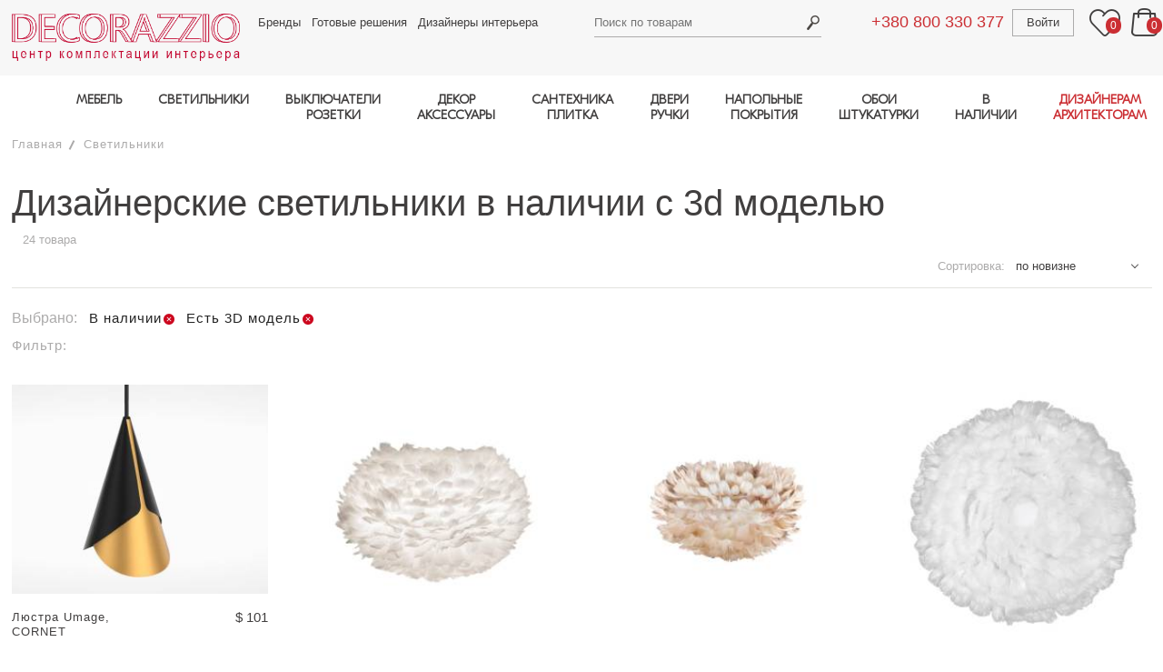

--- FILE ---
content_type: text/html; charset=utf-8
request_url: https://www.decorazzio.com/katalog/svetilniki-v-nalichii-3d-model-est-3d-model
body_size: 15423
content:
<!DOCTYPE html>
<html lang="ru">
<head>

	<meta charset="utf-8">
	<meta name="viewport" content="width=device-width, initial-scale=1.0">
	
	<base  href="https://www.decorazzio.com">
	
				<title>Дизайнерские светильники в наличии с 3d моделью - купить премиальные светильники | DECORAZZIO.com</title>
		<meta property="og:title" content="Дизайнерские светильники в наличии с 3d моделью - купить премиальные светильники | DECORAZZIO.com">
		<meta name="description" property="og:description" content="Дизайнерские светильники в наличии с 3d моделью - центр комплектации интерьера Decorazzio - купить премиальные светильники ✔️ Шоу-рум в Киеве ✔️ Цены производителя  ✔️ Доставка за 14 дней с фабрики">


	<meta property="og:type" content="website">

	<meta property="og:url" content="https://www.decorazzio.com/katalog/svetilniki-v-nalichii-3d-model-est-3d-model">

	<meta property="og:image" content="https://www.decorazzio.com/img/logo.gif">

	
	<link media="all" rel="stylesheet" type="text/css" href="/css/main.css?version=095">

	<link rel="preload" href="/fonts/ubuntu_cyrillic_font.css" as="style">
	<script src="/js/lazysizes.min.js" async></script>
	
		
		<script>
					</script>
	
	<script>
		document.cookie = "javascript=on";
		url_prefix = '';
	</script>
</head>

<body class="user_part_body ">

	<div id="wrapper" class="page-filters">
		<header id="header">
			<div class="wrap">
				<div class="container">
					<a href="/" class="logo">
						<img width="460" height="138" data-src="/images/logo-deco.png" src="/images/blank.gif" alt="decorazzio" class="lazyload">
											</a>
					<div class="frame">
						<div class="holder">
													<a href="tel:+380800330377" class="tel tablet-show ph-phone1">+380 800 330 377</a>
							<nav class="top-nav">
								<ul>
                                    <li><a href="/brands">Бренды</a></li>
									<li><a href="/projects">Готовые решения</a></li>
									<li><a href="/professionals">Дизайнеры интерьера</a></li>
								</ul>
							</nav>
							<div class="search-box">

									<a href="#" class="search-opener"><span class="icon-search_header"></span></a>
	<form action="/katalog/" method="get" id="search">
		<input type="text" id="searchTerm" name="searchTerm" placeholder="Поиск по товарам" value="">
		<input type="submit" value="Search">
	</form>
								
							</div>
							<div class="user-area">
								<a href="tel:+380800330377" class="tel tablet-hide ph-phone1">+380 800 330 377</a>
								<div class="user-box">
									
	<a href="/auth/signin" class="user-login">Войти</a>
	
								</div>
								<a href="#" class="wishlists">
									<span class="icon-header_favorite"></span>
									<span class="counter header-favorites-counter">0</span>
								</a>
								<div class="basket-box">
									<a href="#" class="basket-opener"><span class="icon-header_bag"></span> <span class="counter header-basket-counter">0</span></a>
									<div id="header-basket-items">
																			</div>
								</div>
							</div>
						</div>
						<a href="#" class="sticky-nav-opener icon-header_burger"></a>
						<div class="navigation">
							<a href="#" class="sticky-nav-opener icon-close_burfger"></a>
							<a href="#" class="link-catalog back"><span class="icon-arrow_bigbtn_red"></span> Назад</a>

							<nav class="menu">
    <a class="link-catalog has-menu" href="#">Каталог</a>
    <ul class="main-menu">
        <li>
            <a class="has-menu" href="/katalog/mebel">МЕБЕЛЬ</a>
            <div class="menu-drop">
                <nav>
                    <ul class="main-sub">
                        <li class="categories">
                            <ul>
                                <li><a href="/katalog/mebel-komplekt-v-kuhnyu">Кухня</a></li>
                                <li><a href="/katalog/mebel-mesto-primeneniya-stolovaya">Столовая</a></li>
                                <li><a href="/katalog/mebel-mesto-primeneniya-gostinaya">Гостиная</a></li>
                                <li><a href="/katalog/mebel-mesto-primeneniya-spalnya">Спальня</a></li>
                                <li><a href="/katalog/mebel-mesto-primeneniya-prihojaya">Прихожая</a></li>
                                <li><a href="/katalog/mebel-mesto-primeneniya-kabinet">Кабинет, домашний офис</a></li>
                                <li><a href="/katalog/mebel-mesto-primeneniya-vannaya">Ванная</a></li>
                                <li><a href="/katalog/mebel-mesto-primeneniya-garderob">Гардеробная</a></li>
                                <li><a href="/katalog/mebel-mesto-primeneniya-detskaya">Детская</a></li>
                                <li><a href="/katalog/mebel-mesto-primeneniya-ulica-park-sad">Мебель для улицы,террасы, сада</a></li>
                                <li><a href="/katalog/mebel-mesto-primeneniya-restoran-kafe-bar">Мебель для кафе, ресторана</a></li>
                                <li><a href="/katalog/mebel-mesto-primeneniya-otel-gostinica">Мебель для отеля</a></li>
                                <li><a href="/katalog/mebel-mesto-primeneniya-ofis">Мебель для офиса</a></li>
                            </ul>
                        </li>
                       <li>
                                <b>Столы</b>
                            <ul>
                                <li><a href="/katalog/mebel-obedennyy-stol">Обеденные столы</a></li>
                                <li><a href="/katalog/mebel-kofeynyy-stolik">Кофейные, журнальные столики</a></li>
                                <li><a href="/katalog/mebel-tualetnyy-stolik">Туалетные столики</a></li>
                                <li><a href="/katalog/mebel-pristavnoy-stolik">Приставные столики</a></li>
                                <li><a href="/katalog/mebel-konsolnyy-stol">Консольные столы</a></li>
                                <li><a href="/katalog/mebel-servirovochnyy-stolik">Сервировочные столики, тележки</a></li>
                                <li><a href="#"></a></li>
                                <li><a href="/katalog/mebel-pismennyy-stol">Письменные столы</a></li>
                                <li><a href="#"></a></li>
                                <li><a href="/katalog/mebel-stoly-mesto-primeneniya-restoran-kafe-bar">Столы для ресторанов, кафе, баров</a></li>
                                <li><a href="/katalog/mebel-stoly-mesto-primeneniya-ulica-park-sad">Столы для улицы, террасы, сада</a></li>
                                <li><a href="#"></a></li>
                            </ul>
                        </li>
                        <li>
                                <b>Стулья, табуреты, скамейки</b>
                            <ul>
                                <li><a href="/katalog/mebel-stul-bez-podlokotnikov">Стулья</a></li>
                                <li><a href="/katalog/mebel-stul-s-podlokotnikami">Кресла для стола</a></li>
                                <li><a href="/katalog/mebel-barnyy-stul">Барные стулья</a></li>
                                <li><a href="/katalog/mebel-taburet">Табуреты</a></li>
                                <li><a href="/katalog/mebel-banketka">Скамейки, лавки</a></li>
                                <li><a href="/katalog/mebel-ofisnoe-kreslo">Офисные кресла</a></li>
                                <li><a href="/katalog/mebel-stulya-taburety-skameyki-mesto-primeneniya-restoran-kafe-bar">Кресла для ресторанов, кафе, баров</a></li>
                                <li><a href="#"></a></li>
                            </ul>
                        </li>
                        <li>
                                <b>Кровати</b>
                            <ul>
                                <li><a href="/katalog/mebel-krovat">Кровати двуспальные</a></li>
                                <li><a href="/katalog/mebel-krovat-kruglaya">Круглые кровати</a></li>
                                <li><a href="/katalog/mebel-krovat-s-baldahinom">Кровати с балдахином</a></li>                                                       <li><a href="/katalog/mebel-krovat">Кровати односпальные</a></li>
                                <li><a href="/katalog/mebel-kolybel">Колыбели</a></li>
							    <li><a href="/katalog/mebel-krovat-mesto-primeneniya-otel-gostinica">Кровати для отелей</a></li>
                                <li><a href="/katalog/mebel-izgolove">Изголовья для кроватей</a></li>                            
                                <li><a href="/katalog/mebel-matras">Матрасы</a></li>
                                <li><a href="#"></a></li>
                            </ul>
                        </li>                            
                        <li>
                               <b>Мягкая мебель</b>
                            <ul>
                                <li><a href="/katalog/mebel-divan">Диваны</a></li>
                                <li><a href="/katalog/mebel-modulnyy-divan">Модульные диваны</a></li>
                                <li><a href="/katalog/mebel-divan">Диваны-кровати</a></li>
                                <li><a href="/katalog/mebel-kreslo">Кресла</a></li>
                                <li><a href="/katalog/mebel-podvesnoe-kreslo">Подвесные кресла</a></li>
                                <li><a href="/katalog/mebel-puf">Пуфы</a></li>
                                <li><a href="/katalog/mebel-banketka">Банкетки</a></li>
                                <li><a href="/katalog/mebel-kushetka">Кушетки</a></li>
                                <li><a href="/katalog/mebel-ottomanka">Оттоманки</a></li>
                                <li><a href="/katalog/mebel-shezlong">Шезлонги</a></li>
                                <li><a href="/katalog/mebel-beskarkasnoe-kreslo">Бескаркасные кресла</a></li>
                                <li><a href="/katalog/mebel-kreslo-kachalka">Кресла-качалки</a></li>
                                <li><a href="/katalog/mebel-myagkaya-mebel-mesto-primeneniya-ulica-park-sad">Мягкая мебель для улицы</a></li>
                                <li><a href="#"></a></li>
                            </ul>
                        </li>                       
                        <li>
                                <b>Шкафы, комоды, полки</b>
                            <ul>
                                <li><a href="/katalog/mebel-komod">Комоды</a></li>
                                <li><a href="/katalog/mebel-tumba-prikrovatnaya">Тумбочки прикроватные</a></li>
                                <li><a href="/katalog/mebel-tv-audio-stoyka">ТВ-аудио стойки</a></li>
                                <li><a href="/katalog/mebel-modulnaya-sistema">Модульные системы хранения</a></li>
                                <li><a href="/katalog/mebel-shkaf-garderobnyy">Шкафы гардеробные</a></li>
                                <li><a href="/katalog/mebel-shkaf-knijnyy">Шкаф книжный</a></li>
                                <li><a href="/katalog/mebel-stellaj">Стеллажи</a></li>
                                <li><a href="/katalog/mebel-bar">Бары</a></li>
                                <li><a href="/katalog/mebel-bufet">Буфеты</a></li>
                                <li><a href="/katalog/mebel-vitrina">Витрины</a></li>
                                <li><a href="/katalog/mebel-sekreter">Секретеры</a></li>
                                <li><a href="/katalog/mebel-veshalka">Вешалки для одежды</a></li>
                                <li><a href="/katalog/mebel-prihojaya">Прихожие</a></li>
                                <li><a href="/katalog/mebel-tumba-obuvnaya">Тумбы для обуви</a></li>
                            </ul>
                        </li>
                    </ul>
                </nav>
            </div>
        </li>
        <li>
            <a class="has-menu" href="/katalog/svetilniki">СВЕТИЛЬНИКИ</a>
            <div class="menu-drop">
                <nav>
                    <ul class="main-sub">
                        <li>
                                <b>Потолочные</b>
                            <ul>
                                <li><a href="/katalog/svetilniki-podvesnoy-potolochnyy-razmeshchenie-v-pomeshchenii">Подвесы, люстры</a></li>
                                <li><a href="/katalog/svetilniki-nakladnoy-potolochnyy-razmeshchenie-v-pomeshchenii">Потолочники</a></li>
                                <li><a href="/katalog/svetilniki-vreznoy-potolochnyy-razmeshchenie-v-pomeshchenii">Врезные в потолок</a></li>
                            </ul>
                        </li>
                        <li>
                                <b>Напольные</b>
                            <ul>
                                <li><a href="/katalog/svetilniki-bez-montaja-napolnyy-razmeshchenie-v-pomeshchenii">Торшеры</a></li>
                                <li><a href="/katalog/svetilniki-vreznoy-napolnyy-razmeshchenie-v-pomeshchenii">Врезные в пол</a></li>
                            </ul>
                        </li>
                        <li>
                                <b>Настенные</b>
                            <ul>
                                <li><a href="/katalog/svetilniki-nakladnoy-nastennyy-razmeshchenie-v-pomeshchenii">Накладные (бра)</a></li>
                                <li><a href="/katalog/svetilniki-vreznoy-nastennyy-razmeshchenie-v-pomeshchenii">Врезные в стену</a></li>
                            </ul>
                        </li>
                        <li>
                                <b>Настольные лампы</b>
                            <ul>
                                <li><a href="/catalog/dHlwZT0xJmxpZ2h0X3N1cmZhY2VfaWQ9NCZ1c2VfaWQ9MTk1LDE5NywxNjc%3D">Для чтения, работы</a></li>
                                <li><a href="/katalog/svetilniki-poverhnost-nastolnyy">Общее освещение</a></li>
                            </ul>                            
                        </li>
                        <li class="categories categories2">
                            <ul>
                                <li><a href="/katalog/svetilniki-mesto-primeneniya-vannaya"> 	<b>Светильники для ванной</b>	</a></li>
                                <li><a href="/katalog/svetilniki-razmeshchenie-na-ulice"> 		<b>Уличные и влагозащищенные</b></a></li>
                                <li><a href="/katalog/svetilniki-montaj-shinnaya-sistema"> 		<b>Шинные системы</b>			</a></li>
                                <li><a href="/katalog/svetilniki-montaj-profilnaya-sistema"> 	<b>Профильные системы</b>		</a></li>
                            </ul>
                        </li>
                    </ul>
                </nav>
            </div>
        </li>
        <li class="tablet-hide">
            <a class="has-menu" href="/katalog/rozetki-i-vyklyuchateli">ВЫКЛЮЧАТЕЛИ<br>РОЗЕТКИ</a>
            <div class="menu-drop">
                <nav>
                    <ul class="main-sub">
                        <li>
                            <a href="/katalog/rozetki-i-vyklyuchateli-vyklyuchateli">
                                <b>Выключатели</b>
                            </a>
                        </li>
                        <li>
                            <a href="/katalog/rozetki-i-vyklyuchateli-rozetki">
                                <b>Розетки</b>
                            </a>
                            <ul>                                
                            </ul>
                        </li>
                    </ul>
                </nav>
            </div>
        </li>     
        <li class="tablet-hide">
            <a class="has-menu" href="/katalog/dekor">ДЕКОР<br>АКСЕССУАРЫ</a>
            <div class="menu-drop">
                <nav>
                    <ul class="main-sub">
                        <li>
                            <ul>
                                <li><a href="/katalog/dekor-zerkala"> <b>Зеркала</b></a></li>
                                <li><a href="/katalog/dekor-kartiny"> <b>Картины</b></a></li>
                                <li><a href="/katalog/dekor-vazy"> <b>Вазы</b></a></li>
                            </ul>
                        </li>
                        <li>
                            <ul>
                                <li><a href="/katalog/dekor-chasy"> <b>Часы</b></a></li>
                                <li><a href="/katalog/dekor-kovry"> <b>Ковры</b></a></li>
                                <li><a href="/katalog/dekor-ramki"> <b>Рамки</b></a></li>
                            </ul>
                        </li>                    
                        <li>
                            <ul>
                                <li><a href="/katalog/dekor-skulptury-statuetki"> <b>Cтатуэтки, скульптуры</b></a></li>
                                <li><a href="/katalog/dekor-podushki-pledy-odeyala"> <b>Пледы, одеяла, подушки</b></a></li>
                            </ul>
                        </li>
                        <li>
                            <ul>
                                <li><a href="/katalog/dekor-kaminy"> <b>Камины</b></a></li>
                                <li><a href="/katalog/dekor-podsvechniki"> <b>Подсвечники</b></a></li>
                                <li><a href="/katalog/dekor-raznoe"> <b>Разное</b></a></li>
                            </ul>
                        </li>
                        <li>
                            <ul>
                                <li><a href="/katalog/dekor-posuda"> <b>Посуда</b></a></li>
                            </ul>
                        </li>
                    </ul>
                </nav>
            </div>
        </li>
        <li class="tablet-hide">
            <a class="has-menu" href="/katalog/santehnika-i-plitka">САНТЕХНИКА<br>ПЛИТКА</a>
            <div class="menu-drop">
                <nav>
                    <ul class="main-sub">
                        <li>
                            <ul>
                                <li><a href="/katalog/santehnika-i-plitka-plitka">Плитка</a></li>
                                <li><a href="/katalog/santehnika-i-plitka-smesiteli">Смесители</a>
                                <li><a href="/katalog/santehnika-i-plitka-rakoviny">Раковины</a></li>
                                <li><a href="/katalog/santehnika-i-plitka-unitazy">Унитазы</a></li>
                                <li><a href="/katalog/santehnika-i-plitka-vanny-i-basseyny">Ванны и бассейны</a></li>
                            </ul>
                        </li>
                        <li>
                            <ul>
                                <li><a href="/katalog/santehnika-i-plitka-dushevye-kabiny">Душевые кабины</a></li>
                                <li><a href="/katalog/santehnika-i-plitka-polotencesushiteli">Полотенцесушители</a></li>
                                <li><a href="/katalog/santehnika-i-plitka-radiatory">Радиаторы</a></li>
                                <li><a href="/katalog/santehnika-i-plitka-pissuary">Писсуары</a></li>
                                <li><a href="/katalog/santehnika-i-plitka-aksessuary">Аксессуары</a></li>
                            </ul>
                        </li>
                    </ul>
                </nav>
            </div>
        </li>
        <li class="tablet-hide">
            <a class="has-menu" href="/katalog/dveri-i-ruchki">ДВЕРИ<br>РУЧКИ</a>
            <div class="menu-drop cards">
                <nav>
                    <ul class="main-sub">
                        <li>
                            <ul>
                                <li><a href="/katalog/dveri-i-ruchki-dveri" class="b">Двери</a></li>
                                <li><a href="/katalog/dveri-i-ruchki-dvernye-ruchki" class="b">Ручки</a></li>
                            </ul>
                        </li>
                    </ul>
                </nav>
            </div>
        </li>
        		
        <li class="tablet-show other-items-tablet">
            <a href="#" class="has-menu">ДРУГИЕ ТОВАРЫ</a>
            <ul class="tablet-show-sublist menu-drop">
                <li class="tablet-hide"><a href="/katalog/rozetki-i-vyklyuchateli">Выключатели и Розетки</a></li>
                <li class="tablet-hide"><a href="/katalog/dekor">Декор и Аксессуары</a></li>
                <li class="tablet-hide"><a href="/katalog/santehnika-i-plitka">Сантехника и Плитка</a></li>
                <li class="tablet-hide"><a href="/katalog/dveri-i-ruchki">Двери и Ручки</a></li>
				<li class="tablet-hide"><a href="/katalog/napolnye-pokrytiya">Напольные покрытия</a></li>
                <li class="tablet-hide"><a href="/katalog/oboi-i-shtukaturki">Обои и Штукатурки</a></li>
                                            </ul>
        </li>
        <li class="tablet-hide">
            <a class="has-menu" href="/katalog/napolnye-pokrytiya">НАПОЛЬНЫЕ<br>ПОКРЫТИЯ</a>
            <div class="menu-drop cards">
                <nav>
                    <ul class="main-sub">
                        <li>
                            <ul>
                                <li><a href="/katalog/napolnye-pokrytiya-parketnaya-doska"><b>Паркетная доска</b></a></li>
                                <li><a href="/katalog/napolnye-pokrytiya-parket"><b>Паркет</b></a></li>
                            </ul>
                        </li>
                    </ul>
                </nav>
            </div>
        </li>
        <li class="tablet-hide">
            <a class="has-menu" href="/katalog/oboi-i-shtukaturki">ОБОИ<br>ШТУКАТУРКИ</a>
            <div class="menu-drop">
                <nav>
                    <ul class="main-sub">
                        <li>
                            <span class="a"><b>Обои: материал</b></span>
                            <ul>
                                <li><a href="/katalog/oboi-material-bumaga">Бумажные</a></li>
                                <li><a href="/katalog/oboi-material-vinil">Виниловые</a></li>
                                <li><a href="/katalog/oboi-material-tekstil">Текстильные</a></li>
                                <li><a href="/katalog/oboi-material-flizelin">Флизелиновые</a></li>
                            </ul>
                        </li>
                        <li>
                            <span class="a"><b>Обои: тема</b></span>
                            <ul>
                                <li><a href="/katalog/oboi-tema-odnotonnye">Однотонные</a></li>
                                <li><a href="/katalog/oboi-tema-geometriya">Геометрия</a></li>
                                <li><a href="/katalog/oboi-tema-kletka">Клетка</a></li>
                                <li><a href="/katalog/oboi-tema-polosy">Полосы</a></li>
                                <li><a href="/katalog/oboi-tema-ornament">Орнаменты</a></li>
                                <li><a href="/katalog/oboi-i-shtukaturki-tema-floristika">Флористика</a></li>
                            </ul>
                        </li>
                        <li>
                            <span class="a"><b>&nbsp;</b></span>
                            <ul>
                                <li><a href="/katalog/oboi-tema-damask">Дамаск</a></li>
                                <li><a href="/katalog/oboi-tema-syujety">Сюжеты</a></li>
                                <li>
                                    <a href="/katalog/oboi-tema-imitaciya-kamnya-imitaciya-holsta-imitaciya-dereva-imitaciya-plitki">Имитация</a>
                                </li>
                                <li><a href="/katalog/oboi-tema-abstrakciya">Абстракция</a></li>
                                <li><a href="/katalog/oboi-tema-fotooboi">Фотообои</a></li>
                            </ul>
                        </li>
                        <li>
                            <a href="/katalog/oboi-shtukaturka">
                                <b>Штукатурки</b>
                            </a>
                            <ul>
                                <li><a href="/katalog/oboi-i-shtukaturki-material-vodnaya-osnova">Водная основа</a></li>
                                <li><a href="/katalog/oboi-i-shtukaturki-material-epoksidnaya-smola">Эпоксидная
                                        смола</a></li>
                            </ul>
                        </li>
					</ul>
                </nav>
            </div>
        </li>
        <li>
            <a class="has-menu">В НАЛИЧИИ</a>
            <div class="menu-drop">
                <nav>
                    <ul class="main-sub">
                        <li>
                            <ul>
                                <li><a href="/katalog/mebel-v-nalichii"> <b>МЕБЕЛЬ</b></a></li>
                            </ul>
                        </li>
                        <li>
                            <ul>
                                <li><a href="/katalog/svetilniki-v-nalichii"> <b>СВЕТИЛЬНИКИ</b></a></li>
                            </ul>
                        </li>                    
                        <li>
                            <ul>
                                <li><a href="/katalog/dekor-v-nalichii"> <b>ДЕКОР</b></a></li>
                            </ul>
                        </li>
                    </ul>
                </nav>
            </div>
        </li>
        <li>
            <a class="has-menu highlighted" href="/professionals">ДИЗАЙНЕРАМ<br>АРХИТЕКТОРАМ</a>
            <div class="menu-drop">
                <nav>
                    <ul class="main-sub">
                        <li><a href="/katalog/3d-model-est-3d-model"><b>3Д модели</b></a>
                            <ul>
                                <li><a href="/katalog/mebel-3d-model-est-3d-model">Мебель</a></li>
                                <li><a href="/katalog/svetilniki-3d-model-est-3d-model">Светильники</a></li>
                                <li><a href="/katalog/rozetki-i-vyklyuchateli-3d-model-est-3d-model">Выключатели</a></li>
                                <li><a href="/katalog/dekor-3d-model-est-3d-model">Предметы декора</a></li>
                                <li><a href="/katalog/santehnika-i-plitka-3d-model-est-3d-model">Сантехника</a></li>
                                <li><a href="/katalog/dveri-i-ruchki-3d-model-est-3d-model">Двери и ручки</a></li>
                                <li><a href="/katalog/napolnye-pokrytiya-3d-model-est-3d-model">Отделка пола</a></li>
                                <li><a href="/katalog/oboi-i-shtukaturki-3d-model-est-3d-model">Отделка стен</a></li>
                            </ul>
                        </li>
                        <li><a class="tel" href="/page/partnerksaya-programma-dlya-dizainerov"><b>Партнерская программа</b></a></li>
                        <li><a class="tel" href="/profile"><b>Разместить свой проект на сайте</b></a></li>
                        <li>
							<a><b>Связаться с менеджером</b></a>
							<a href="tel:+380637603240" style="margin-right: 5%"><img src="/images/phone.png" style="width: 30px" alt="телефон"></a>
<a href="mailto:sales@decorazzio.com" style="margin-right: 5%"><img src="/images/email.png" style="width: 30px" alt="email"></a>
<a href="tg://resolve?domain=DEcorazzioKyiv" style="margin-right: 5%"><img src="/images/icons/telegram-64x64.png" style="width: 30px" alt="telegram"></a>
<a href="whatsapp://send?phone=380637603240" style="margin-right: 5%"><img src="/images/icons/whatsapp-64x64.png" style="width: 30px" alt="whatsapp"></a>
<a href="viber://chat?number=380637603240"><img src="/images/icons/viber-64x64.png" style="width: 30px" alt="viber"></a>                        </li>
                    </ul>
                </nav>
            </div>
        </li>
    </ul>
</nav>


							<nav class="sticky-menu">
								<ul>
									<li><a href="/projects">Готовые решения</a></li>
									<li><a href="/professionals">Дизайнеры</a></li>
									<li><a href="/page/delivery">Доставка</a></li>
									<li><a href="/page/service_garant">Гарантии</a></li>
									<li><a href="/page/about">О нас</a></li>
									<li><a href="/page/address">Контакты</a></li>
																		<li><a href="/news">Новости</a></li>
									<li><a href="/page/terms-of-use">Пользовательское соглашение</a></li>
									<li><a href="/page/confidential">Политика конфиденциальности</a></li>
								</ul>
							</nav>
							
							<nav class="tablet-menu">
								<ul>
																			<li><a href="#"><span class="icon-header_favorite"></span> Избранное <span class="counter header-favorites-counter">0</span></a></li>
										<li><a href="#"><span class="icon-header_bag"></span> Корзина <span class="counter header-basket-counter">0</span></a></li>
										<li class="btn-exit"><a href="/auth/signin">Войти</a></li>										
																	</ul>
							</nav>
						</div>
					</div>
				</div>
			</div>
		</header>
		<div id="main">
		
			
			
	<div id="catalogPage" class="container">
		<ul class="breadcrumbs"  id="breadcrumbs">
					<li><a href="/">Главная</a></li>
		
				<li><a href="https://www.decorazzio.com/katalog/svetilniki">Светильники</a></li>
		
		  
	  		  
		    
		  
		  
	  	  
	  
	  <!-- ### JS DELIMITER ### -->

<script type="application/ld+json">
{
	"@context": "https://schema.org/", 
	"@type": "BreadcrumbList", 
	"itemListElement": [
						{
			"@type": "ListItem", 
			"position": 1,
			"name": "Главная",
			"item": "https://www.decorazzio.com"  
		},		{
			"@type": "ListItem", 
			"position": 2,
			"name": "Светильники",
			"item": "https://www.decorazzio.com/katalog/svetilniki"  
		}	]
}
</script>

		</ul>
		<div class="product-list">
		
						
			<?//= $sCategoriesFacetHTML; ?>
			
			<div class="content">
				<div class="product-list-frame">
					<h1 id="seoh1">Дизайнерские светильники в наличии с 3d моделью</h1>
					<span class="result" id="items_found">24&nbsp;товара</span>
					
									
					<div class="sort" id="sorting">
							Сортировка:
	<select class="sort-select" id="sort_by_select">
					<option value="popularity" >по пулярности</option>
					<option value="novelty" selected>по новизне</option>
					<option value="price_asc" >по наименьшей цене</option>
					<option value="price_desc" >по наибольшей цене</option>
			</select>
					</div>
				</div>
				
				<div class="filters">
					<ul class="selected-filters" id="selected_filters">
						<li>Выбрано:</li>            <li><strong>В наличии</strong><a href="#" title="Удалить" onclick="return remove_filter(this, 'available', 1);"></a></li>
                <li><strong>Есть 3D модель</strong><a href="#" title="Удалить" onclick="return remove_filter(this, 'has_3dmodel', 1);"></a></li>
    					</ul>
				</div>
				
				<div class="filters mobile-right" id="additional_filters">
						<div class="filter">
		<strong class="filters-title">Фильтр<em>:</em></strong>
	</div>
	<div class="filters-holder js-slide-hidden" style="display:none">
				<div class="filter">
			<a href="#" class="opener"><span>Монтаж</span></a>
			<div class="drop">
				<form action="#" class="filter-style-search">
					<div class="content">
						<div class="filter-list">
														<div class="parent_facet_wrapper">
									<label>
										<input type="checkbox" value="2" name="light_montage_id" ><a href="/katalog/svetilniki-nakladnoy-v-nalichii-3d-model-est-3d-model">накладной&nbsp;<span>[6]</span></a>
									</label>
								</div>
																					<div class="parent_facet_wrapper">
									<label>
										<input type="checkbox" value="256" name="light_montage_id" ><a href="/katalog/svetilniki-napolnyy-v-nalichii-3d-model-est-3d-model">напольный&nbsp;<span>[1]</span></a>
									</label>
								</div>
																					<div class="parent_facet_wrapper">
									<label>
										<input type="checkbox" value="64" name="light_montage_id" ><a href="/katalog/svetilniki-nastennyy-v-nalichii-3d-model-est-3d-model">настенный&nbsp;<span>[1]</span></a>
									</label>
								</div>
																					<div class="parent_facet_wrapper">
									<label>
										<input type="checkbox" value="1" name="light_montage_id" ><a href="/katalog/svetilniki-podvesnoy-v-nalichii-3d-model-est-3d-model">подвесной&nbsp;<span>[16]</span></a>
									</label>
								</div>
																			</div>
					</div>
				</form>
			</div>
		</div>
				<div class="filter">
			<a href="#" class="opener"><span>Размещение</span></a>
			<div class="drop">
				<form action="#" class="filter-style-search">
					<div class="content">
						<div class="filter-list">
														<div class="parent_facet_wrapper">
									<label>
										<input type="checkbox" value="1" name="placement_id" ><a href="/katalog/svetilniki-v-nalichii-3d-model-est-3d-model-razmeshchenie-v-pomeshchenii">в помещении&nbsp;<span>[22]</span></a>
									</label>
								</div>
																					<div class="parent_facet_wrapper">
									<label>
										<input type="checkbox" value="2" name="placement_id" ><a href="/katalog/svetilniki-v-nalichii-3d-model-est-3d-model-razmeshchenie-na-ulice">на улице&nbsp;<span>[3]</span></a>
									</label>
								</div>
																			</div>
					</div>
				</form>
			</div>
		</div>
				<div class="filter">
			<a href="#" class="opener"><span>Бренд</span></a>
			<div class="drop">
				<form action="#" class="filter-style-search">
					<div class="content">
						<div class="filter-list">
														<div class="parent_facet_wrapper">
									<label>
										<input type="checkbox" value="77" name="brand_id" ><a href="/katalog/svetilniki-v-nalichii-brend-axo-light-3d-model-est-3d-model">Axo Light&nbsp;<span>[1]</span></a>
									</label>
								</div>
																					<div class="parent_facet_wrapper">
									<label>
										<input type="checkbox" value="89" name="brand_id" ><a href="/katalog/svetilniki-v-nalichii-brend-delta-light-3d-model-est-3d-model">Delta Light&nbsp;<span>[3]</span></a>
									</label>
								</div>
																					<div class="parent_facet_wrapper">
									<label>
										<input type="checkbox" value="113" name="brand_id" ><a href="/katalog/svetilniki-v-nalichii-brend-kolarz-3d-model-est-3d-model">Kolarz&nbsp;<span>[1]</span></a>
									</label>
								</div>
																					<div class="parent_facet_wrapper">
									<label>
										<input type="checkbox" value="327" name="brand_id" ><a href="/catalog/YXZhaWxhYmxlPTEmaGFzXzNkbW9kZWw9MSZ0eXBlPTEmYnJhbmRfaWQ9MzI3">Nemo&nbsp;<span>[1]</span></a>
									</label>
								</div>
																					<div class="parent_facet_wrapper">
									<label>
										<input type="checkbox" value="3495" name="brand_id" ><a href="/katalog/svetilniki-v-nalichii-brend-umage-3d-model-est-3d-model">Umage&nbsp;<span>[17]</span></a>
									</label>
								</div>
																					<div class="parent_facet_wrapper">
									<label>
										<input type="checkbox" value="167" name="brand_id" ><a href="/katalog/svetilniki-v-nalichii-brend-vibia-3d-model-est-3d-model">Vibia&nbsp;<span>[1]</span></a>
									</label>
								</div>
																			</div>
					</div>
				</form>
			</div>
		</div>
				<div class="filter">
			<a href="#" class="opener"><span>Стиль</span></a>
			<div class="drop">
				<form action="#" class="filter-style-search">
					<div class="content">
						<div class="filter-list">
														<div class="parent_facet_wrapper">
									<label>
										<input type="checkbox" value="127" name="style_id" ><a href="/catalog/YXZhaWxhYmxlPTEmaGFzXzNkbW9kZWw9MSZ0eXBlPTEmc3R5bGVfaWQ9MTI3">ар-деко, гламур&nbsp;<span>[1]</span></a>
									</label>
								</div>
																					<div class="parent_facet_wrapper">
									<label>
										<input type="checkbox" value="15275" name="style_id" ><a href="/catalog/YXZhaWxhYmxlPTEmaGFzXzNkbW9kZWw9MSZ0eXBlPTEmc3R5bGVfaWQ9MTUyNzU=">лофт&nbsp;<span>[4]</span></a>
									</label>
								</div>
																					<div class="parent_facet_wrapper">
									<label>
										<input type="checkbox" value="129" name="style_id" ><a href="/catalog/YXZhaWxhYmxlPTEmaGFzXzNkbW9kZWw9MSZ0eXBlPTEmc3R5bGVfaWQ9MTI5">минимализм, хай-тек&nbsp;<span>[23]</span></a>
									</label>
								</div>
																					<div class="parent_facet_wrapper">
									<label>
										<input type="checkbox" value="15277" name="style_id" ><a href="/catalog/YXZhaWxhYmxlPTEmaGFzXzNkbW9kZWw9MSZ0eXBlPTEmc3R5bGVfaWQ9MTUyNzc=">сканди&nbsp;<span>[17]</span></a>
									</label>
								</div>
																					<div class="parent_facet_wrapper">
									<label>
										<input type="checkbox" value="125" name="style_id" ><a href="/catalog/YXZhaWxhYmxlPTEmaGFzXzNkbW9kZWw9MSZ0eXBlPTEmc3R5bGVfaWQ9MTI1">современный&nbsp;<span>[22]</span></a>
									</label>
								</div>
																			</div>
					</div>
				</form>
			</div>
		</div>
				<div class="filter">
			<a href="#" class="opener"><span>Цвет</span></a>
			<div class="drop">
				<form action="#" class="filter-style-search">
					<div class="content">
						<div class="filter-list">
														<div class="parent_facet_wrapper">
									<label>
										<input type="checkbox" value="3" name="color_group_id" ><a href="/catalog/YXZhaWxhYmxlPTEmaGFzXzNkbW9kZWw9MSZ0eXBlPTEmY29sb3JfZ3JvdXBfaWQ9Mw==">бежевый&nbsp;<span>[3]</span></a>
									</label>
								</div>
																					<div class="parent_facet_wrapper">
									<label>
										<input type="checkbox" value="11" name="color_group_id" ><a href="/catalog/YXZhaWxhYmxlPTEmaGFzXzNkbW9kZWw9MSZ0eXBlPTEmY29sb3JfZ3JvdXBfaWQ9MTE=">белый&nbsp;<span>[15]</span></a>
									</label>
								</div>
																					<div class="parent_facet_wrapper">
									<label>
										<input type="checkbox" value="270" name="color_group_id" ><a href="/catalog/YXZhaWxhYmxlPTEmaGFzXzNkbW9kZWw9MSZ0eXBlPTEmY29sb3JfZ3JvdXBfaWQ9Mjcw">бордовый&nbsp;<span>[2]</span></a>
									</label>
								</div>
																					<div class="parent_facet_wrapper">
									<label>
										<input type="checkbox" value="1433" name="color_group_id" ><a href="/catalog/YXZhaWxhYmxlPTEmaGFzXzNkbW9kZWw9MSZ0eXBlPTEmY29sb3JfZ3JvdXBfaWQ9MTQzMw==">голубой&nbsp;<span>[2]</span></a>
									</label>
								</div>
																					<div class="parent_facet_wrapper">
									<label>
										<input type="checkbox" value="31" name="color_group_id" ><a href="/catalog/YXZhaWxhYmxlPTEmaGFzXzNkbW9kZWw9MSZ0eXBlPTEmY29sb3JfZ3JvdXBfaWQ9MzE=">желтый&nbsp;<span>[2]</span></a>
									</label>
								</div>
																					<div class="parent_facet_wrapper">
									<label>
										<input type="checkbox" value="21" name="color_group_id" ><a href="/catalog/YXZhaWxhYmxlPTEmaGFzXzNkbW9kZWw9MSZ0eXBlPTEmY29sb3JfZ3JvdXBfaWQ9MjE=">зеленый&nbsp;<span>[4]</span></a>
									</label>
								</div>
																					<div class="parent_facet_wrapper">
									<label>
										<input type="checkbox" value="1" name="color_group_id" ><a href="/catalog/YXZhaWxhYmxlPTEmaGFzXzNkbW9kZWw9MSZ0eXBlPTEmY29sb3JfZ3JvdXBfaWQ9MQ==">золото&nbsp;<span>[3]</span></a>
									</label>
								</div>
																					<div class="parent_facet_wrapper">
									<label>
										<input type="checkbox" value="25" name="color_group_id" ><a href="/catalog/YXZhaWxhYmxlPTEmaGFzXzNkbW9kZWw9MSZ0eXBlPTEmY29sb3JfZ3JvdXBfaWQ9MjU=">коричневый&nbsp;<span>[5]</span></a>
									</label>
								</div>
																					<div class="parent_facet_wrapper">
									<label>
										<input type="checkbox" value="17" name="color_group_id" ><a href="/catalog/YXZhaWxhYmxlPTEmaGFzXzNkbW9kZWw9MSZ0eXBlPTEmY29sb3JfZ3JvdXBfaWQ9MTc=">красный&nbsp;<span>[5]</span></a>
									</label>
								</div>
																					<div class="parent_facet_wrapper">
									<label>
										<input type="checkbox" value="29" name="color_group_id" ><a href="/catalog/YXZhaWxhYmxlPTEmaGFzXzNkbW9kZWw9MSZ0eXBlPTEmY29sb3JfZ3JvdXBfaWQ9Mjk=">медь-бронза-латунь&nbsp;<span>[4]</span></a>
									</label>
								</div>
																					<div class="parent_facet_wrapper">
									<label>
										<input type="checkbox" value="23" name="color_group_id" ><a href="/catalog/YXZhaWxhYmxlPTEmaGFzXzNkbW9kZWw9MSZ0eXBlPTEmY29sb3JfZ3JvdXBfaWQ9MjM=">оранжевый&nbsp;<span>[1]</span></a>
									</label>
								</div>
																					<div class="parent_facet_wrapper">
									<label>
										<input type="checkbox" value="5" name="color_group_id" ><a href="/catalog/YXZhaWxhYmxlPTEmaGFzXzNkbW9kZWw9MSZ0eXBlPTEmY29sb3JfZ3JvdXBfaWQ9NQ==">прозрачный&nbsp;<span>[2]</span></a>
									</label>
								</div>
																					<div class="parent_facet_wrapper">
									<label>
										<input type="checkbox" value="180" name="color_group_id" ><a href="/catalog/YXZhaWxhYmxlPTEmaGFzXzNkbW9kZWw9MSZ0eXBlPTEmY29sb3JfZ3JvdXBfaWQ9MTgw">розовый&nbsp;<span>[4]</span></a>
									</label>
								</div>
																					<div class="parent_facet_wrapper">
									<label>
										<input type="checkbox" value="41" name="color_group_id" ><a href="/catalog/YXZhaWxhYmxlPTEmaGFzXzNkbW9kZWw9MSZ0eXBlPTEmY29sb3JfZ3JvdXBfaWQ9NDE=">серый&nbsp;<span>[9]</span></a>
									</label>
								</div>
																					<div class="parent_facet_wrapper">
									<label>
										<input type="checkbox" value="15" name="color_group_id" ><a href="/catalog/YXZhaWxhYmxlPTEmaGFzXzNkbW9kZWw9MSZ0eXBlPTEmY29sb3JfZ3JvdXBfaWQ9MTU=">синий&nbsp;<span>[3]</span></a>
									</label>
								</div>
																					<div class="parent_facet_wrapper">
									<label>
										<input type="checkbox" value="33" name="color_group_id" ><a href="/catalog/YXZhaWxhYmxlPTEmaGFzXzNkbW9kZWw9MSZ0eXBlPTEmY29sb3JfZ3JvdXBfaWQ9MzM=">слоновая кость&nbsp;<span>[1]</span></a>
									</label>
								</div>
																					<div class="parent_facet_wrapper">
									<label>
										<input type="checkbox" value="27" name="color_group_id" ><a href="/catalog/YXZhaWxhYmxlPTEmaGFzXzNkbW9kZWw9MSZ0eXBlPTEmY29sb3JfZ3JvdXBfaWQ9Mjc=">стальной&nbsp;<span>[2]</span></a>
									</label>
								</div>
																					<div class="parent_facet_wrapper">
									<label>
										<input type="checkbox" value="9" name="color_group_id" ><a href="/catalog/YXZhaWxhYmxlPTEmaGFzXzNkbW9kZWw9MSZ0eXBlPTEmY29sb3JfZ3JvdXBfaWQ9OQ==">хром&nbsp;<span>[3]</span></a>
									</label>
								</div>
																					<div class="parent_facet_wrapper">
									<label>
										<input type="checkbox" value="19" name="color_group_id" ><a href="/catalog/YXZhaWxhYmxlPTEmaGFzXzNkbW9kZWw9MSZ0eXBlPTEmY29sb3JfZ3JvdXBfaWQ9MTk=">черный&nbsp;<span>[3]</span></a>
									</label>
								</div>
																			</div>
					</div>
				</form>
			</div>
		</div>
				<div class="filter">
			<a href="#" class="opener"><span>Материал</span></a>
			<div class="drop">
				<form action="#" class="filter-style-search">
					<div class="content">
						<div class="filter-list">
														<div class="parent_facet_wrapper">
									<label>
										<input type="checkbox" value="105" name="material_group_id" ><a href="/catalog/YXZhaWxhYmxlPTEmaGFzXzNkbW9kZWw9MSZ0eXBlPTEmbWF0ZXJpYWxfZ3JvdXBfaWQ9MTA1">бумага&nbsp;<span>[6]</span></a>
									</label>
								</div>
																					<div class="parent_facet_wrapper">
									<label>
										<input type="checkbox" value="13" name="material_group_id" ><a href="/catalog/YXZhaWxhYmxlPTEmaGFzXzNkbW9kZWw9MSZ0eXBlPTEmbWF0ZXJpYWxfZ3JvdXBfaWQ9MTM=">дерево&nbsp;<span>[1]</span></a>
									</label>
								</div>
																					<div class="parent_facet_wrapper">
									<label>
										<input type="checkbox" value="101" name="material_group_id" ><a href="/catalog/YXZhaWxhYmxlPTEmaGFzXzNkbW9kZWw9MSZ0eXBlPTEmbWF0ZXJpYWxfZ3JvdXBfaWQ9MTAx">золото натур.&nbsp;<span>[1]</span></a>
									</label>
								</div>
																					<div class="parent_facet_wrapper">
									<label>
										<input type="checkbox" value="1" name="material_group_id" ><a href="/catalog/YXZhaWxhYmxlPTEmaGFzXzNkbW9kZWw9MSZ0eXBlPTEmbWF0ZXJpYWxfZ3JvdXBfaWQ9MQ==">металл&nbsp;<span>[16]</span></a>
									</label>
								</div>
																					<div class="parent_facet_wrapper">
									<label>
										<input type="checkbox" value="8939" name="material_group_id" ><a href="/catalog/YXZhaWxhYmxlPTEmaGFzXzNkbW9kZWw9MSZ0eXBlPTEmbWF0ZXJpYWxfZ3JvdXBfaWQ9ODkzOQ==">перо&nbsp;<span>[1]</span></a>
									</label>
								</div>
																					<div class="parent_facet_wrapper">
									<label>
										<input type="checkbox" value="11" name="material_group_id" ><a href="/catalog/YXZhaWxhYmxlPTEmaGFzXzNkbW9kZWw9MSZ0eXBlPTEmbWF0ZXJpYWxfZ3JvdXBfaWQ9MTE=">пластик&nbsp;<span>[5]</span></a>
									</label>
								</div>
																					<div class="parent_facet_wrapper">
									<label>
										<input type="checkbox" value="5" name="material_group_id" ><a href="/catalog/YXZhaWxhYmxlPTEmaGFzXzNkbW9kZWw9MSZ0eXBlPTEmbWF0ZXJpYWxfZ3JvdXBfaWQ9NQ==">стекло&nbsp;<span>[5]</span></a>
									</label>
								</div>
																					<div class="parent_facet_wrapper">
									<label>
										<input type="checkbox" value="9" name="material_group_id" ><a href="/catalog/YXZhaWxhYmxlPTEmaGFzXzNkbW9kZWw9MSZ0eXBlPTEmbWF0ZXJpYWxfZ3JvdXBfaWQ9OQ==">ткань&nbsp;<span>[2]</span></a>
									</label>
								</div>
																					<div class="parent_facet_wrapper">
									<label>
										<input type="checkbox" value="7" name="material_group_id" ><a href="/catalog/YXZhaWxhYmxlPTEmaGFzXzNkbW9kZWw9MSZ0eXBlPTEmbWF0ZXJpYWxfZ3JvdXBfaWQ9Nw==">хрусталь&nbsp;<span>[1]</span></a>
									</label>
								</div>
																			</div>
					</div>
				</form>
			</div>
		</div>
				<div class="filter">
			<a href="#" class="opener"><span>Место применения</span></a>
			<div class="drop">
				<form action="#" class="filter-style-search">
					<div class="content">
						<div class="filter-list">
														<div class="parent_facet_wrapper">
									<label>
										<input type="checkbox" value="195" name="use_id" ><a href="/catalog/YXZhaWxhYmxlPTEmaGFzXzNkbW9kZWw9MSZ0eXBlPTEmdXNlX2lkPTE5NQ==">библиотека&nbsp;<span>[7]</span></a>
									</label>
								</div>
																					<div class="parent_facet_wrapper">
									<label>
										<input type="checkbox" value="193" name="use_id" ><a href="/catalog/YXZhaWxhYmxlPTEmaGFzXzNkbW9kZWw9MSZ0eXBlPTEmdXNlX2lkPTE5Mw==">гардероб&nbsp;<span>[3]</span></a>
									</label>
								</div>
																					<div class="parent_facet_wrapper">
									<label>
										<input type="checkbox" value="181" name="use_id" ><a href="/catalog/YXZhaWxhYmxlPTEmaGFzXzNkbW9kZWw9MSZ0eXBlPTEmdXNlX2lkPTE4MQ==">гостиная&nbsp;<span>[17]</span></a>
									</label>
								</div>
																					<div class="parent_facet_wrapper">
									<label>
										<input type="checkbox" value="173" name="use_id" ><a href="/catalog/YXZhaWxhYmxlPTEmaGFzXzNkbW9kZWw9MSZ0eXBlPTEmdXNlX2lkPTE3Mw==">декоративный свет&nbsp;<span>[10]</span></a>
									</label>
								</div>
																					<div class="parent_facet_wrapper">
									<label>
										<input type="checkbox" value="185" name="use_id" ><a href="/catalog/YXZhaWxhYmxlPTEmaGFzXzNkbW9kZWw9MSZ0eXBlPTEmdXNlX2lkPTE4NQ==">детская&nbsp;<span>[6]</span></a>
									</label>
								</div>
																					<div class="parent_facet_wrapper">
									<label>
										<input type="checkbox" value="197" name="use_id" ><a href="/catalog/YXZhaWxhYmxlPTEmaGFzXzNkbW9kZWw9MSZ0eXBlPTEmdXNlX2lkPTE5Nw==">кабинет&nbsp;<span>[8]</span></a>
									</label>
								</div>
																					<div class="parent_facet_wrapper">
									<label>
										<input type="checkbox" value="6187" name="use_id" ><a href="/catalog/YXZhaWxhYmxlPTEmaGFzXzNkbW9kZWw9MSZ0eXBlPTEmdXNlX2lkPTYxODc=">квартира, дом, коттедж&nbsp;<span>[17]</span></a>
									</label>
								</div>
																					<div class="parent_facet_wrapper">
									<label>
										<input type="checkbox" value="5261" name="use_id" ><a href="/catalog/YXZhaWxhYmxlPTEmaGFzXzNkbW9kZWw9MSZ0eXBlPTEmdXNlX2lkPTUyNjE=">конференц-зал&nbsp;<span>[3]</span></a>
									</label>
								</div>
																					<div class="parent_facet_wrapper">
									<label>
										<input type="checkbox" value="6122" name="use_id" ><a href="/catalog/YXZhaWxhYmxlPTEmaGFzXzNkbW9kZWw9MSZ0eXBlPTEmdXNlX2lkPTYxMjI=">кухня&nbsp;<span>[13]</span></a>
									</label>
								</div>
																					<div class="parent_facet_wrapper">
									<label>
										<input type="checkbox" value="7275" name="use_id" ><a href="/catalog/YXZhaWxhYmxlPTEmaGFzXzNkbW9kZWw9MSZ0eXBlPTEmdXNlX2lkPTcyNzU=">магазин, бутик&nbsp;<span>[7]</span></a>
									</label>
								</div>
																					<div class="parent_facet_wrapper">
									<label>
										<input type="checkbox" value="6183" name="use_id" ><a href="/catalog/YXZhaWxhYmxlPTEmaGFzXzNkbW9kZWw9MSZ0eXBlPTEmdXNlX2lkPTYxODM=">отель, гостиница&nbsp;<span>[7]</span></a>
									</label>
								</div>
																					<div class="parent_facet_wrapper">
									<label>
										<input type="checkbox" value="167" name="use_id" ><a href="/catalog/YXZhaWxhYmxlPTEmaGFzXzNkbW9kZWw9MSZ0eXBlPTEmdXNlX2lkPTE2Nw==">офис&nbsp;<span>[3]</span></a>
									</label>
								</div>
																					<div class="parent_facet_wrapper">
									<label>
										<input type="checkbox" value="179" name="use_id" ><a href="/catalog/YXZhaWxhYmxlPTEmaGFzXzNkbW9kZWw9MSZ0eXBlPTEmdXNlX2lkPTE3OQ==">прихожая&nbsp;<span>[10]</span></a>
									</label>
								</div>
																					<div class="parent_facet_wrapper">
									<label>
										<input type="checkbox" value="6182" name="use_id" ><a href="/catalog/YXZhaWxhYmxlPTEmaGFzXzNkbW9kZWw9MSZ0eXBlPTEmdXNlX2lkPTYxODI=">ресторан, кафе, бар&nbsp;<span>[10]</span></a>
									</label>
								</div>
																					<div class="parent_facet_wrapper">
									<label>
										<input type="checkbox" value="183" name="use_id" ><a href="/catalog/YXZhaWxhYmxlPTEmaGFzXzNkbW9kZWw9MSZ0eXBlPTEmdXNlX2lkPTE4Mw==">спальня&nbsp;<span>[10]</span></a>
									</label>
								</div>
																					<div class="parent_facet_wrapper">
									<label>
										<input type="checkbox" value="187" name="use_id" ><a href="/catalog/YXZhaWxhYmxlPTEmaGFzXzNkbW9kZWw9MSZ0eXBlPTEmdXNlX2lkPTE4Nw==">столовая&nbsp;<span>[15]</span></a>
									</label>
								</div>
																					<div class="parent_facet_wrapper">
									<label>
										<input type="checkbox" value="175" name="use_id" ><a href="/catalog/YXZhaWxhYmxlPTEmaGFzXzNkbW9kZWw9MSZ0eXBlPTEmdXNlX2lkPTE3NQ==">улица, парк, сад&nbsp;<span>[3]</span></a>
									</label>
								</div>
																			</div>
					</div>
				</form>
			</div>
		</div>
				<div class="filter">
			<a href="#" class="opener"><span>3D Модель</span></a>
			<div class="drop">
				<form action="#" class="filter-style-search">
					<div class="content">
						<div class="filter-list">
														<div class="parent_facet_wrapper">
									<label>
										<input type="checkbox" value="1" name="has_3dmodel" checked="checked"><a href="/katalog/svetilniki-v-nalichii-3d-model-est-3d-model">Есть 3D модель&nbsp;<span>[24]</span></a>
									</label>
								</div>
																					<div class="parent_facet_wrapper">
									<label>
										<input type="checkbox" value="0" name="has_3dmodel" ><a href="/catalog/YXZhaWxhYmxlPTEmaGFzXzNkbW9kZWw9MSUyQzAmdHlwZT0x">Нет 3D модели&nbsp;<span>[248]</span></a>
									</label>
								</div>
																			</div>
					</div>
				</form>
			</div>
		</div>
				<div class="filter">
			<a href="#" class="opener"><span>Ценовой сегмент</span></a>
			<div class="drop">
				<form action="#" class="filter-style-search">
					<div class="content">
						<div class="filter-list">
														<div class="parent_facet_wrapper">
									<label>
										<input type="checkbox" value="3" name="price_level_id" ><a href="/catalog/YXZhaWxhYmxlPTEmaGFzXzNkbW9kZWw9MSZ0eXBlPTEmcHJpY2VfbGV2ZWxfaWQ9Mw==">премиум&nbsp;<span>[5]</span></a>
									</label>
								</div>
																					<div class="parent_facet_wrapper">
									<label>
										<input type="checkbox" value="1" name="price_level_id" ><a href="/catalog/YXZhaWxhYmxlPTEmaGFzXzNkbW9kZWw9MSZ0eXBlPTEmcHJpY2VfbGV2ZWxfaWQ9MQ==">средний&nbsp;<span>[1]</span></a>
									</label>
								</div>
																					<div class="parent_facet_wrapper">
									<label>
										<input type="checkbox" value="2" name="price_level_id" ><a href="/catalog/YXZhaWxhYmxlPTEmaGFzXzNkbW9kZWw9MSZ0eXBlPTEmcHJpY2VfbGV2ZWxfaWQ9Mg==">средний плюс&nbsp;<span>[18]</span></a>
									</label>
								</div>
																			</div>
					</div>
				</form>
			</div>
		</div>
				<div class="filter">
			<a href="#" class="opener"><span>Страна</span></a>
			<div class="drop">
				<form action="#" class="filter-style-search">
					<div class="content">
						<div class="filter-list">
														<div class="parent_facet_wrapper">
									<label>
										<input type="checkbox" value="49" name="country_id" ><a href="/catalog/YXZhaWxhYmxlPTEmaGFzXzNkbW9kZWw9MSZ0eXBlPTEmY291bnRyeV9pZD00OQ==">Австрия&nbsp;<span>[1]</span></a>
									</label>
								</div>
																					<div class="parent_facet_wrapper">
									<label>
										<input type="checkbox" value="27" name="country_id" ><a href="/katalog/svetilniki-v-nalichii-strana-belgiya-3d-model-est-3d-model">Бельгия&nbsp;<span>[3]</span></a>
									</label>
								</div>
																					<div class="parent_facet_wrapper">
									<label>
										<input type="checkbox" value="62" name="country_id" ><a href="/catalog/YXZhaWxhYmxlPTEmaGFzXzNkbW9kZWw9MSZ0eXBlPTEmY291bnRyeV9pZD02Mg==">Дания&nbsp;<span>[17]</span></a>
									</label>
								</div>
																					<div class="parent_facet_wrapper">
									<label>
										<input type="checkbox" value="21" name="country_id" ><a href="/catalog/YXZhaWxhYmxlPTEmaGFzXzNkbW9kZWw9MSZ0eXBlPTEmY291bnRyeV9pZD0yMQ==">Италия&nbsp;<span>[2]</span></a>
									</label>
								</div>
																			</div>
					</div>
				</form>
			</div>
		</div>
				<div class="filter">
			<a href="#" class="opener highlighted"><span>В наличии</span></a>
			<div class="drop">
				<form action="#" class="filter-style-search">
					<div class="content">
						<div class="filter-list">
														<div class="parent_facet_wrapper">
									<label>
										<input type="checkbox" value="1" name="available" checked="checked"><a href="/katalog/svetilniki-v-nalichii-3d-model-est-3d-model">В наличии&nbsp;<span>[24]</span></a>
									</label>
								</div>
																					<div class="parent_facet_wrapper">
									<label>
										<input type="checkbox" value="0" name="available" ><a href="/catalog/YXZhaWxhYmxlPTElMkMwJmhhc18zZG1vZGVsPTEmdHlwZT0x">Под заказ&nbsp;<span>[1383]</span></a>
									</label>
								</div>
																			</div>
					</div>
				</form>
			</div>
		</div>
			</div>				</div>
				
				<div class="elements-container" id="items_list">
					
	<div class="element">
						<a href="/product/svetilnik-potolochnyy-podvesnoy-svetilnik---2195">
			<div class="img-holder">
				<img width="298" height="266" src="/images/blank.gif" data-src="/image/985842-298x266-r.jpg" class="lazyload" alt="Светильник  потолочный подвесной (Люстра) Umage CORNET, 2195">
			</div>
			<div class="content">
				<span class="title">
										Люстра										Umage, CORNET				</span>
							<span class="price">$&nbsp;<span class="yes_price">101</span></span>
						</div>
		</a>
	</div>
	<div class="element">
						<a href="/product/svetilnik--umage-2010">
			<div class="img-holder">
				<img width="298" height="266" src="/images/blank.gif" data-src="/image/983318-298x266-r.jpg" class="lazyload" alt="Светильник  потолочный подвесной (Светильник) Umage Eos, 2010">
			</div>
			<div class="content">
				<span class="title">
										Светильник										Umage, Eos				</span>
							<span class="price">$&nbsp;<span class="yes_price">142</span></span>
						</div>
		</a>
	</div>
	<div class="element">
						<a href="/product/svetilnik-svetilnik--umage-2126">
			<div class="img-holder">
				<img width="298" height="266" src="/images/blank.gif" data-src="/image/983407-298x266-r.jpg" class="lazyload" alt="Светильник  потолочный подвесной (Светильник) Umage Eos, 2126">
			</div>
			<div class="content">
				<span class="title">
										Светильник										Umage, Eos				</span>
							<span class="price">$&nbsp;<span class="yes_price">98</span></span>
						</div>
		</a>
	</div>
	<div class="element">
						<a href="/product/svetilnik--umage-2140">
			<div class="img-holder">
				<img width="298" height="266" src="/images/blank.gif" data-src="/image/983305-298x266-r.jpg" class="lazyload" alt="Светильник  настенный настенный (Бра) Umage Eos UP, 2140">
			</div>
			<div class="content">
				<span class="title">
										Бра										Umage, Eos UP				</span>
							<span class="price">$&nbsp;<span class="yes_price">142</span></span>
						</div>
		</a>
	</div>
	<div class="element">
						<a href="/product/svetilnik-potolochnyy-podvesnoy-svetilnik-podvesnoy--nemo-cro-hlt-51">
			<div class="img-holder">
				<img width="298" height="266" src="/images/blank.gif" data-src="/image/983141-298x266-r.jpg" class="lazyload" alt="Светильник  потолочный подвесной (Светильник подвесной) Nemo CROWN, CRO HLT 51">
			</div>
			<div class="content">
				<span class="title">
										Светильник подвесной										Nemo, CROWN				</span>
							<span class="price">$&nbsp;<span class="yes_price">1&nbsp;034</span></span>
						</div>
		</a>
	</div>
	<div class="element">
						<a href="/product/torsher-umage-2337">
			<div class="img-holder">
				<img width="298" height="266" src="/images/blank.gif" data-src="/image/980331-298x266-r.jpg" class="lazyload" alt="Светильник  напольный напольный (Торшер) Umage Asteria, 2338">
			</div>
			<div class="content">
				<span class="title">
										Торшер										Umage, Asteria				</span>
							<span class="price">$&nbsp;<span class="yes_price">582</span></span>
						</div>
		</a>
	</div>
	<div class="element">
						<a href="/product/svetilnik-potolochnyy-podvesnoy-svetilnik--umage-2304">
			<div class="img-holder">
				<img width="298" height="266" src="/images/blank.gif" data-src="/image/967202-298x266-r.jpg" class="lazyload" alt="Umage Clava Dine Светильник потолочный подвесной (Люстра) - 2304">
			</div>
			<div class="content">
				<span class="title">
										Люстра										Umage, Clava Dine				</span>
							<span class="price">$&nbsp;<span class="yes_price">208</span></span>
						</div>
		</a>
	</div>
	<div class="element">
						<a href="/product/svetilnik-svetilnik--umage-2152">
			<div class="img-holder">
				<img width="298" height="266" src="/images/blank.gif" data-src="/image/963473-298x266-r.jpg" class="lazyload" alt="Светильник  потолочный подвесной (Люстра) Umage Asteria, 2207">
			</div>
			<div class="content">
				<span class="title">
										Люстра										Umage, Asteria				</span>
							<span class="price">$&nbsp;<span class="yes_price">219</span></span>
						</div>
		</a>
	</div>
	<div class="element">
						<a href="/product/svetilnik-ulichnyy--umage-2100">
			<div class="img-holder">
				<img width="298" height="266" src="/images/blank.gif" data-src="/image/963302-298x266-r.jpg" class="lazyload" alt="Светильник  потолочный подвесной (Люстра) Umage Silvia, 2100">
			</div>
			<div class="content">
				<span class="title">
										Люстра										Umage, Silvia				</span>
						</div>
		</a>
	</div>
	<div class="element">
						<a href="/product/svetilnik---2123">
			<div class="img-holder">
				<img width="298" height="266" src="/images/blank.gif" data-src="/image/983431-298x266-r.jpg" class="lazyload" alt="Светильник  потолочный подвесной (Светильник) Umage Eos, 2123">
			</div>
			<div class="content">
				<span class="title">
										Светильник										Umage, Eos				</span>
							<span class="price">$&nbsp;<span class="yes_price">72</span></span>
						</div>
		</a>
	</div>
	<div class="element">
						<a href="/product/svetilnik--umage-2041">
			<div class="img-holder">
				<img width="298" height="266" src="/images/blank.gif" data-src="/image/983383-298x266-r.jpg" class="lazyload" alt="Светильник  потолочный подвесной (Люстра) Umage Eos, 2041.4144">
			</div>
			<div class="content">
				<span class="title">
										Люстра										Umage, Eos				</span>
							<span class="price">$&nbsp;<span class="yes_price">1&nbsp;122</span></span>
						</div>
		</a>
	</div>
	<div class="element">
						<a href="/product/svetilnik-svetilnik--umage-2061">
			<div class="img-holder">
				<img width="298" height="266" src="/images/blank.gif" data-src="/image/963366-298x266-r.jpg" class="lazyload" alt="Светильник  настольный/напольный  (Светильник) Umage Carmina mini, 2061">
			</div>
			<div class="content">
				<span class="title">
										Светильник										Umage, Carmina mini				</span>
							<span class="price">$&nbsp;<span class="yes_price">65</span></span>
						</div>
		</a>
	</div>
	<div class="element">
						<a href="/product/svetilnik--umage-2012">
			<div class="img-holder">
				<img width="298" height="266" src="/images/blank.gif" data-src="/image/983437-298x266-r.jpg" class="lazyload" alt="Светильник  потолочный подвесной (Светильник) Umage Eos, 2012">
			</div>
			<div class="content">
				<span class="title">
										Светильник										Umage, Eos				</span>
							<span class="price">$&nbsp;<span class="yes_price">439</span></span>
						</div>
		</a>
	</div>
	<div class="element">
						<a href="/product/svetilnik-ulichnyy--umage-2089">
			<div class="img-holder">
				<img width="298" height="266" src="/images/blank.gif" data-src="/image/983439-298x266-r.jpg" class="lazyload" alt="Светильник  потолочный подвесной (Люстра) Umage Eos, 2089.4005">
			</div>
			<div class="content">
				<span class="title">
										Люстра										Umage, Eos				</span>
							<span class="price">$&nbsp;<span class="yes_price">310</span></span>
						</div>
		</a>
	</div>
	<div class="element">
						<a href="/product/svetilnik-potolochnyy-podvesnoy-svetilnik--umage-2214">
			<div class="img-holder">
				<img width="298" height="266" src="/images/blank.gif" data-src="/image/963396-298x266-r.jpg" class="lazyload" alt="Светильник  потолочный подвесной (Светильник подвесной) Umage Acorn, 2214.4145">
			</div>
			<div class="content">
				<span class="title">
										Светильник подвесной										Umage, Acorn				</span>
							<span class="price">$&nbsp;<span class="yes_price">125</span></span>
						</div>
		</a>
	</div>
	<div class="element">
						<a href="/product/svetilnik-svetilnik--umage-2215">
			<div class="img-holder">
				<img width="298" height="266" src="/images/blank.gif" data-src="/image/963399-298x266-r.jpg" class="lazyload" alt="Светильник  потолочный подвесной (Светильник подвесной) Umage Acorn, 2215.4145">
			</div>
			<div class="content">
				<span class="title">
										Светильник подвесной										Umage, Acorn				</span>
							<span class="price">$&nbsp;<span class="yes_price">125</span></span>
						</div>
		</a>
	</div>
	<div class="element">
						<a href="/product/svetilnik--umage-2007">
			<div class="img-holder">
				<img width="298" height="266" src="/images/blank.gif" data-src="/image/963289-298x266-r.jpg" class="lazyload" alt="Светильник    (Светильник) Umage Silvia, 2007.4005">
			</div>
			<div class="content">
				<span class="title">
										Светильник										Umage, Silvia				</span>
							<span class="price">$&nbsp;<span class="yes_price">101</span></span>
						</div>
		</a>
	</div>
	<div class="element">
						<a href="/product/svetilnik--umage-2009">
			<div class="img-holder">
				<img width="298" height="266" src="/images/blank.gif" data-src="/image/963292-298x266-r.jpg" class="lazyload" alt="Светильник  потолочный подвесной (Люстра) Umage Silvia, 2009">
			</div>
			<div class="content">
				<span class="title">
										Люстра										Umage, Silvia				</span>
							<span class="price">$&nbsp;<span class="yes_price">54</span></span>
						</div>
		</a>
	</div>
	<div class="element">
						<a href="/product/svetilnik-vibia-4501-54">
			<div class="img-holder">
				<img width="298" height="266" src="/images/blank.gif" data-src="/image/687589-298x266-r.jpg" class="lazyload" alt="Светильник  настенный накладной (Бра) Vibia Origami, 4501-29">
			</div>
			<div class="content">
				<span class="title">
										Бра										Vibia, Origami				</span>
							<span class="price">$&nbsp;<span class="yes_price">352</span></span>
						</div>
		</a>
	</div>
	<div class="element">
						<a href="/product/svetilnik-nastennyy-nakladnoy-delta-light-232-213-00-b">
			<div class="img-holder">
				<img width="298" height="266" src="/images/blank.gif" data-src="/image/980850-298x266-r.jpg" class="lazyload" alt="Светильник уличный настенный накладной (Бра уличное) Delta Light Montur, 232 213 00 B">
			</div>
			<div class="content">
				<span class="title">
										Бра уличное										Delta Light, Montur				</span>
							<span class="price">$&nbsp;<span class="yes_price">498</span></span>
						</div>
		</a>
	</div>
	<div class="element">
						<a href="/product/svetilnik-potolochnyy-nakladnoy-kolarz-262113sptssa">
			<div class="img-holder">
				<img width="298" height="266" src="/images/blank.gif" data-src="/image/220113-298x266-r.jpg" class="lazyload" alt="Светильник  потолочный накладной (Светильник потолочный) Kolarz , 262.11.3.SPTSSA">
			</div>
			<div class="content">
				<span class="title">
										Светильник потолочный										Kolarz, 				</span>
						</div>
		</a>
	</div>
	<div class="element">
						<a href="/product/svetilnik-potolochnyy-nastennyy-nakladnoy-axo-light-plnel100fbxxfle">
			<div class="img-holder">
				<img width="298" height="266" src="/images/blank.gif" data-src="/image/193573-298x266-r.jpg" class="lazyload" alt="Светильник  потолочный/настенный накладной Axo Light NELLY, PLNEL100FBXXFLE">
			</div>
			<div class="content">
				<span class="title">
										светильник
										Axo Light, NELLY				</span>
							<span class="price">$&nbsp;<span class="yes_price">194</span></span>
						</div>
		</a>
	</div>
	<div class="element">
						<a href="/product/svetilnik-ulichnyy-napolnyy-nakladnoy-delta-light-226-11-37">
			<div class="img-holder">
				<img width="298" height="266" src="/images/blank.gif" data-src="/image/98103-298x266-r.jpg" class="lazyload" alt="Светильник уличный напольный накладной Delta Light TEAK, 226 11 37">
			</div>
			<div class="content">
				<span class="title">
										светильник
										Delta Light, TEAK				</span>
						</div>
		</a>
	</div>
	<div class="element">
						<a href="/product/svetilnik-potolochnyy-nakladnoy-delta-light-">
			<div class="img-holder">
				<img width="298" height="266" src="/images/blank.gif" data-src="/image/482126-298x266-r.jpg" class="lazyload" alt="Светильник  потолочный накладной Delta Light GRID ON, 202 67 00 02 A">
			</div>
			<div class="content">
				<span class="title">
										светильник
										Delta Light, GRID ON				</span>
						</div>
		</a>
	</div>
				</div>
				
				<div id="products_pager">
					

					</div>
			</div>
		</div>
	</div>
	
	
	<div class="container">
		<div class="information small" id="spoiler">
					</div>
	</div>
	
</div>

<script type="text/javascript" language="javascript"><!--
	product_type_id = 1;
	base_semantic_url = '/katalog/svetilniki-v-nalichii-3d-model-est-3d-model'; // slug
	default_seo_title = 'Дизайнерские светильники в наличии с 3d моделью - купить премиальные светильники';
	default_seo_description = 'Дизайнерские светильники в наличии с 3d моделью - центр комплектации интерьера Decorazzio - купить премиальные светильники ✔️ Шоу-рум в Киеве ✔️ Цены производителя  ✔️ Доставка за 14 дней с фабрики';
	default_seo_h1 = 'Дизайнерские светильники в наличии с 3d моделью';
	// url_prefix = '';
	
	
	page_num = 1;

			sSEOSpoiler = '';
		// sSEOSpoiler = '';
		
	base_url = '/catalog/';
//-->
</script>
	
<script type="text/javascript" src="/js/search.js?version=095"></script>		</div>
		<footer id="footer">
			<div class="container">
				<div class="column">
					<strong class="tablet-title">Координаты</strong>
					<ul class="contact">
	<li>
		<a class="tel ph-phone1" href="tel:+380800330377">+380 800 330 377</a>
	</li>
	<li>
		<strong class="location" style="padding: 6px 0 0 35px;">Киев пр-т Валерия Лобановского, 72</strong>
	</li>
	<li>
		<a href="mailto:sales@decorazzio.com" style="background: url(../images/icon-message.png) no-repeat; padding: 10px 0 0 40px;"><span style="display: inline-block">Написать нам письмо</span></a>
	</li>
</ul>					<ul class="contact">
						<li>
							<a href="#popup_requestCall" class="lightbox btn">Заказать обратный звонок</a>
						</li>
						<li>
							<ul class="social">
																<li> <a class="fb" href="https://www.facebook.com/decorazzio.com.ua" target="_blank" title="Facebook"><span class="icon-social_fb"></span></a></li>
								<li> <a class="youtube" href="https://www.youtube.com/user/decorazzio" target="_blank" title="YouTube"><span class="icon-social_yt"></span></a></li>
								<li> <a class="instagram" href="https://www.instagram.com/decorazzio/" target="_blank" title="Instagram"><span class="icon-social_insta"></span></a></li>
							</ul>
						</li>
					</ul>
				</div>
				<div class="column">
					<nav>
						<ul class="footer-menu">
							<li>
								<strong class="tablet-title">Информация</strong>
								<ul>
									<li><a href="/page/about">О нас</a></li>
																											<li><a href="/news">Новости</a></li>
									<li><a href="/professionals">Дизайнеры</a></li>
									<li><a href="/page/address">Контакты</a></li>
									<li><a href="/brands">Бренды</a></li>
								</ul>
							</li>
							<li>
								<strong class="tablet-title">Пользователям</strong>
								<ul>
									<li><a href="/projects">Готовые решения</a></li>
									<li><a href="/page/service_garant">Гарантии</a></li> 
									<li><a href="/page/delivery">Доставка</a></li> 
									<li><a href="/page/terms-of-use">Пользовательское соглашение</a></li>
									<li><a href="/page/confidential">Политика конфиденциальности</a></li>
								</ul>
							</li>
						</ul>
					</nav>
				</div>
				<div class="column last">
					<div class="area">
						<a href="/" class="sub-logo"><img width="460" height="102" src="/images/blank.gif" data-src="/images/sub-logo.png" alt="decorazzio" class="lazyload"></a>
						<p class="about">Центр комплектации интерьера Decorazzio: мебель, свет, сантехника и многое другое. Быстрая доставка, профессиональный сервис, лучшие цены</p>
						<span class="copy">&copy; 2013-2026 All rights reserved – Decorazzio</span>
					</div>
				</div>
			</div>
        <div class="totop"></div>
		</footer>
		
		<!-- lightbox structure  -->
			<!-- lightbox structure  -->
	<div class="popup-holder">
		<div id="popup1" class="lightbox lightbox-contact"> 
			<h3>Задать вопрос</h3>
			<form method="post" action="/request/question/L2thdGFsb2cvc3ZldGlsbmlraS12LW5hbGljaGlpLTNkLW1vZGVsLWVzdC0zZC1tb2RlbA==" name="frm_askQuest" id="frm_askQuest" class="form-question" onsubmit="return initRequestForm(this, function(){yaCounter22847635.reachGoal('ORDER'); _gaq.push(['_trackEvent', 'Отправить','Задать вопрос']); });">
				<div class="row">
					<label for="frm_askQuest_name" class="required">
						<input type="text" value="" name="user[name]" id="frm_askQuest_name" required placeholder="Ваше имя" />
					</label>
				</div>
				<div class="row">
						<select class="flags">
		<option data-image="/images/flag-01.png" value="+38" selected>&nbsp;</option>
		<option data-image="/images/flag-02.png" value="+7" >&nbsp;</option>
		<option data-image="/images/flag-03.png" value="+37">&nbsp;</option>
	</select>
	<label class="required contact-tel">
		<input type="text" class="enter-phone" name="user[phone]" value="" required placeholder="+38 (999) 999 - 99 - 99" />
	</label>					<label for="frm_askQuest_email" class="required contact-email">
						<input type="email" value="" name="user[email]" id="frm_askQuest_email" placeholder="E-mail" required />
					</label>
				</div>
				<div class="row">
					<label for="frm_askQuest_details" class="required"><textarea name="user[details]" id="frm_askQuest_details" placeholder="Вопрос" required></textarea></label>
				</div>
				<p class="required-field">* обязательные поля</p>
				<input class="btn ga-btn-ask-question" type="submit" value="Отправить" />
				<input type="text" value="" name="form[filter]" class="form-filter" />
	<script> document.write('<input type="hidden" value="03edf801db318bc47938b4ba35557c46" name="form[slug]">'); </script>
			</form>
		</div>

		<div id="popup2" class="lightbox lightbox-contact"> 
			<h3>Подбор мебели по фото</h3>
			<form method="post" action="/request/specification/L2thdGFsb2cvc3ZldGlsbmlraS12LW5hbGljaGlpLTNkLW1vZGVsLWVzdC0zZC1tb2RlbA==" enctype="multipart/form-data" name="frm_sendSpec" id="frm_sendSpec" class="form-question" onsubmit="return initRequestForm(this);">
				<div class="row">
					<label for="frm_sendSpec_file" class="required contact-file">
						<input type="file" class="upload-file" name="file" accept="image/jpeg,image/png,image/gif" required data-jcf='{"buttonText": "Добавить фото","placeholderText":"Определим какая мебель изображена на фото"}' id="frm_sendSpec_file" />
					</label>
				</div>
				<div class="row">
					<label for="frm_sendSpec_name" class="required">
						<input type="text" placeholder="Ваше имя" value="" name="user[name]" id="frm_sendSpec_name" required />
					</label>
				</div>
				<div class="row">
						<select class="flags">
		<option data-image="/images/flag-01.png" value="+38" selected>&nbsp;</option>
		<option data-image="/images/flag-02.png" value="+7" >&nbsp;</option>
		<option data-image="/images/flag-03.png" value="+37">&nbsp;</option>
	</select>
	<label class="required contact-tel">
		<input type="text" class="enter-phone" name="user[phone]" value="" required placeholder="+38 (999) 999 - 99 - 99" />
	</label>					<label for="frm_sendSpec_email" class="required contact-email">
						<input type="email" value="" name="user[email]" id="frm_sendSpec_email" placeholder="E-mail" required>
					</label>
				</div>
				<div class="row">
					<label for="frm_sendSpec_details" class="required"><textarea placeholder="Вопрос" name="user[details]" id="frm_sendSpec_details" required></textarea></label>
				</div>
				<p class="required-field">* обязательные поля</p>
				<input class="btn" type="submit" value="Отправить" onclick="yaCounter22847635.reachGoal('specifikaciya_step_2'); _gaq.push(['_trackEvent', 'Отправить спецификацию Шаг 2','Отправить спецификацию Шаг 2']); return true;">
				<input type="text" value="" name="form[filter]" class="form-filter" />
	<script> document.write('<input type="hidden" value="03edf801db318bc47938b4ba35557c46" name="form[slug]">'); </script>
			</form>
		</div>
		
		<div id="popup_requestCall" class="lightbox lightbox-contact">
			<h3>Заказать обратный звонок</h3>
			<form method="post" action="/request/call/L2thdGFsb2cvc3ZldGlsbmlraS12LW5hbGljaGlpLTNkLW1vZGVsLWVzdC0zZC1tb2RlbA==" name="frm_requestCall" id="frm_requestCall" class="form-project" onsubmit="return initRequestForm(this);">
				<div class="row required">
					<input type="text" value="" name="user[name]" required placeholder="Ваше имя">
				</div>
				<div class="row"> 
						<select class="flags">
		<option data-image="/images/flag-01.png" value="+38" selected>&nbsp;</option>
		<option data-image="/images/flag-02.png" value="+7" >&nbsp;</option>
		<option data-image="/images/flag-03.png" value="+37">&nbsp;</option>
	</select>
	<label class="required contact-tel">
		<input type="text" class="enter-phone" name="user[phone]" value="" required placeholder="+38 (999) 999 - 99 - 99" />
	</label>				</div>
				<p class="required-field">* обязательные поля</p>
				<input class="btn ga-btn-request-callback" type="submit" value="Заказать обратный звонок">
				<input type="text" value="" name="form[filter]" class="form-filter" />
	<script> document.write('<input type="hidden" value="03edf801db318bc47938b4ba35557c46" name="form[slug]">'); </script>
			</form>
		</div>
	</div>
	
	
	</div>


	<script src="/js/jquery-1.12.4.min.js" defer></script>
	<script src="/js/jquery.libs.min.js" defer></script>
	<script src="/js/jquery.main.js?version=095" defer></script>

	
	<script>
		_gaq = {}; _gaq.push = function(){};
	</script>

	
	<script async src="https://www.googletagmanager.com/gtag/js?id=G-0H8YR2758W"></script>
	<script>
		<!-- Google tag (gtag.js) -->
		window.dataLayer = window.dataLayer || [];
		function gtag(){dataLayer.push(arguments);}
		gtag('js', new Date());
		gtag('config', 'G-0H8YR2758W');

				(function(w,d,u){
			var s=d.createElement('script');s.async=true;s.src=u+'?'+(Date.now()/60000|0);
			var h=d.getElementsByTagName('script')[0];h.parentNode.insertBefore(s,h);
		})(window,document,'https://bitrix.premium-format.com.ua/upload/crm/tag/call.tracker.js');
	   (function(w,d,u){
		   var s=d.createElement('script');s.async=1;s.src=u+'?'+(Date.now()/60000|0);
		   var h=d.getElementsByTagName('script')[0];h.parentNode.insertBefore(s,h);
	   })(window,document,'https://bitrix.premium-format.com.ua/upload/crm/site_button/loader_1_x250x5.js');
		
							yaCounter22847635 = {}; yaCounter22847635.reachGoal = function() {};
			</script>

		<noscript><div><img src="https://mc.yandex.ru/watch/22847635" style="position:absolute; left:-9999px;" alt="" /></div></noscript>

	<script src="https://istat24.com/js/replace.js"></script>

	
	
	<!-- production -->
	<!-- production -->

</body>
</html>